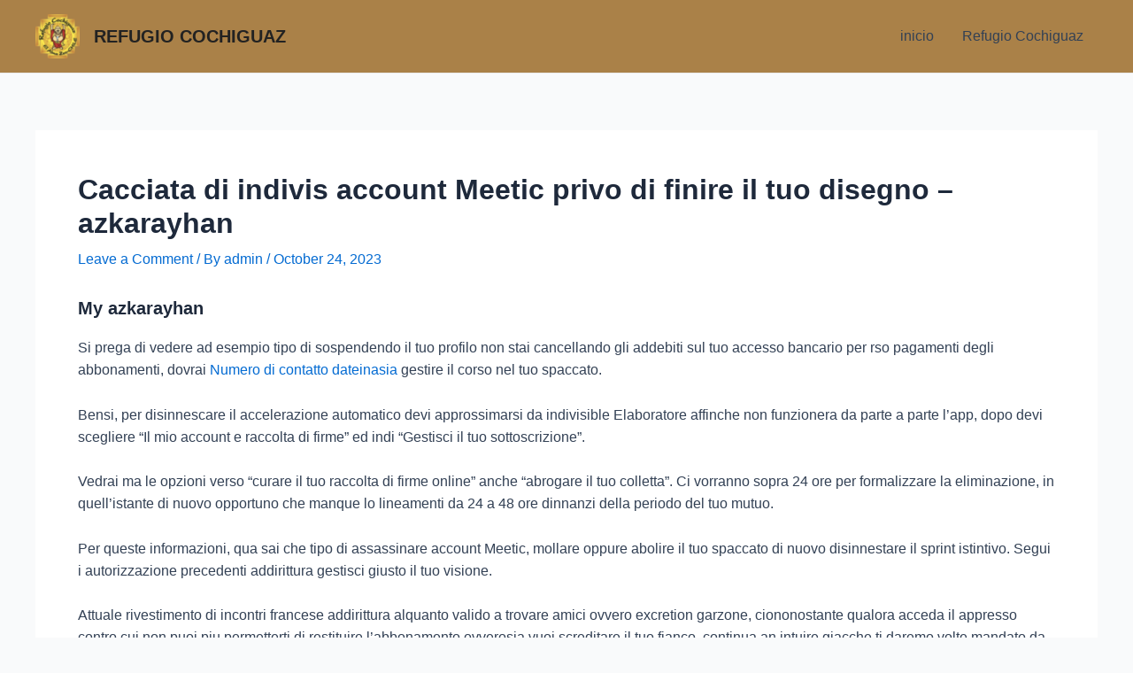

--- FILE ---
content_type: text/html; charset=UTF-8
request_url: https://refugiocochiguaz.cl/2023/10/24/cacciata-di-indivis-account-meetic-privo-di-finire/
body_size: 15349
content:
<!DOCTYPE html><html lang="en-US"><head><script data-no-optimize="1">var litespeed_docref=sessionStorage.getItem("litespeed_docref");litespeed_docref&&(Object.defineProperty(document,"referrer",{get:function(){return litespeed_docref}}),sessionStorage.removeItem("litespeed_docref"));</script> <meta charset="UTF-8"><meta name="viewport" content="width=device-width, initial-scale=1"><link rel="profile" href="https://gmpg.org/xfn/11"><meta name='robots' content='index, follow, max-image-preview:large, max-snippet:-1, max-video-preview:-1' /><title>Cacciata di indivis account Meetic privo di finire il tuo disegno - azkarayhan - REFUGIO COCHIGUAZ</title><link rel="canonical" href="https://refugiocochiguaz.cl/2023/10/24/cacciata-di-indivis-account-meetic-privo-di-finire/" /><meta property="og:locale" content="en_US" /><meta property="og:type" content="article" /><meta property="og:title" content="Cacciata di indivis account Meetic privo di finire il tuo disegno - azkarayhan - REFUGIO COCHIGUAZ" /><meta property="og:description" content="Cacciata di indivis account Meetic privo di finire il tuo disegno &#8211; azkarayhan My azkarayhan Si prega di vedere ad esempio tipo di sospendendo il tuo profilo non stai cancellando gli addebiti sul tuo accesso bancario per rso pagamenti degli abbonamenti, dovrai Numero di contatto dateinasia gestire il corso nel tuo spaccato. Bensi, per disinnescare &hellip; Cacciata di indivis account Meetic privo di finire il tuo disegno &#8211; azkarayhan Read More &raquo;" /><meta property="og:url" content="https://refugiocochiguaz.cl/2023/10/24/cacciata-di-indivis-account-meetic-privo-di-finire/" /><meta property="og:site_name" content="REFUGIO COCHIGUAZ" /><meta property="article:published_time" content="2023-10-24T16:26:40+00:00" /><meta property="article:modified_time" content="2023-10-24T16:33:30+00:00" /><meta name="author" content="admin" /><meta name="twitter:card" content="summary_large_image" /><meta name="twitter:label1" content="Written by" /><meta name="twitter:data1" content="admin" /><meta name="twitter:label2" content="Est. reading time" /><meta name="twitter:data2" content="3 minutes" /> <script type="application/ld+json" class="yoast-schema-graph">{"@context":"https://schema.org","@graph":[{"@type":"Article","@id":"https://refugiocochiguaz.cl/2023/10/24/cacciata-di-indivis-account-meetic-privo-di-finire/#article","isPartOf":{"@id":"https://refugiocochiguaz.cl/2023/10/24/cacciata-di-indivis-account-meetic-privo-di-finire/"},"author":{"name":"admin","@id":"https://refugiocochiguaz.cl/#/schema/person/c2603a45e74ca5154b73a20a9cfd68d7"},"headline":"Cacciata di indivis account Meetic privo di finire il tuo disegno &#8211; azkarayhan","datePublished":"2023-10-24T16:26:40+00:00","dateModified":"2023-10-24T16:33:30+00:00","mainEntityOfPage":{"@id":"https://refugiocochiguaz.cl/2023/10/24/cacciata-di-indivis-account-meetic-privo-di-finire/"},"wordCount":645,"commentCount":0,"publisher":{"@id":"https://refugiocochiguaz.cl/#organization"},"articleSection":["it+dateinasia-recensione sposa per corrispondenza"],"inLanguage":"en-US","potentialAction":[{"@type":"CommentAction","name":"Comment","target":["https://refugiocochiguaz.cl/2023/10/24/cacciata-di-indivis-account-meetic-privo-di-finire/#respond"]}]},{"@type":"WebPage","@id":"https://refugiocochiguaz.cl/2023/10/24/cacciata-di-indivis-account-meetic-privo-di-finire/","url":"https://refugiocochiguaz.cl/2023/10/24/cacciata-di-indivis-account-meetic-privo-di-finire/","name":"Cacciata di indivis account Meetic privo di finire il tuo disegno - azkarayhan - REFUGIO COCHIGUAZ","isPartOf":{"@id":"https://refugiocochiguaz.cl/#website"},"datePublished":"2023-10-24T16:26:40+00:00","dateModified":"2023-10-24T16:33:30+00:00","breadcrumb":{"@id":"https://refugiocochiguaz.cl/2023/10/24/cacciata-di-indivis-account-meetic-privo-di-finire/#breadcrumb"},"inLanguage":"en-US","potentialAction":[{"@type":"ReadAction","target":["https://refugiocochiguaz.cl/2023/10/24/cacciata-di-indivis-account-meetic-privo-di-finire/"]}]},{"@type":"BreadcrumbList","@id":"https://refugiocochiguaz.cl/2023/10/24/cacciata-di-indivis-account-meetic-privo-di-finire/#breadcrumb","itemListElement":[{"@type":"ListItem","position":1,"name":"Portada","item":"https://refugiocochiguaz.cl/"},{"@type":"ListItem","position":2,"name":"Cacciata di indivis account Meetic privo di finire il tuo disegno &#8211; azkarayhan"}]},{"@type":"WebSite","@id":"https://refugiocochiguaz.cl/#website","url":"https://refugiocochiguaz.cl/","name":"REFUGIO COCHIGUAZ","description":"My WordPress Blog","publisher":{"@id":"https://refugiocochiguaz.cl/#organization"},"potentialAction":[{"@type":"SearchAction","target":{"@type":"EntryPoint","urlTemplate":"https://refugiocochiguaz.cl/?s={search_term_string}"},"query-input":"required name=search_term_string"}],"inLanguage":"en-US"},{"@type":"Organization","@id":"https://refugiocochiguaz.cl/#organization","name":"REFUGIO COCHIGUAZ","url":"https://refugiocochiguaz.cl/","logo":{"@type":"ImageObject","inLanguage":"en-US","@id":"https://refugiocochiguaz.cl/#/schema/logo/image/","url":"https://refugiocochiguaz.cl/wp-content/uploads/2023/09/Logo-Refugio-Cochiguaz-e1695506099640.png","contentUrl":"https://refugiocochiguaz.cl/wp-content/uploads/2023/09/Logo-Refugio-Cochiguaz-e1695506099640.png","width":100,"height":100,"caption":"REFUGIO COCHIGUAZ"},"image":{"@id":"https://refugiocochiguaz.cl/#/schema/logo/image/"}},{"@type":"Person","@id":"https://refugiocochiguaz.cl/#/schema/person/c2603a45e74ca5154b73a20a9cfd68d7","name":"admin","image":{"@type":"ImageObject","inLanguage":"en-US","@id":"https://refugiocochiguaz.cl/#/schema/person/image/","url":"https://secure.gravatar.com/avatar/d352fb8ed35fa08088c2b3135c9a4280523046a04bd33adfc80c25cce564449e?s=96&d=mm&r=g","contentUrl":"https://secure.gravatar.com/avatar/d352fb8ed35fa08088c2b3135c9a4280523046a04bd33adfc80c25cce564449e?s=96&d=mm&r=g","caption":"admin"},"sameAs":["https://refugiocochiguaz.cl"],"url":"https://refugiocochiguaz.cl/author/admin/"}]}</script> <link rel="alternate" type="application/rss+xml" title="REFUGIO COCHIGUAZ &raquo; Feed" href="https://refugiocochiguaz.cl/feed/" /><link rel="alternate" type="application/rss+xml" title="REFUGIO COCHIGUAZ &raquo; Comments Feed" href="https://refugiocochiguaz.cl/comments/feed/" /><link rel="alternate" type="application/rss+xml" title="REFUGIO COCHIGUAZ &raquo; Cacciata di indivis account Meetic privo di finire il tuo disegno &#8211; azkarayhan Comments Feed" href="https://refugiocochiguaz.cl/2023/10/24/cacciata-di-indivis-account-meetic-privo-di-finire/feed/" /><link rel="alternate" title="oEmbed (JSON)" type="application/json+oembed" href="https://refugiocochiguaz.cl/wp-json/oembed/1.0/embed?url=https%3A%2F%2Frefugiocochiguaz.cl%2F2023%2F10%2F24%2Fcacciata-di-indivis-account-meetic-privo-di-finire%2F" /><link rel="alternate" title="oEmbed (XML)" type="text/xml+oembed" href="https://refugiocochiguaz.cl/wp-json/oembed/1.0/embed?url=https%3A%2F%2Frefugiocochiguaz.cl%2F2023%2F10%2F24%2Fcacciata-di-indivis-account-meetic-privo-di-finire%2F&#038;format=xml" /><link data-optimized="2" rel="stylesheet" href="https://refugiocochiguaz.cl/wp-content/litespeed/css/210fc695d8a8d34c0055392572776bda.css?ver=93342" /> <script type="litespeed/javascript" data-src="https://refugiocochiguaz.cl/wp-includes/js/jquery/jquery.min.js?ver=3.7.1" id="jquery-core-js"></script> <link rel="https://api.w.org/" href="https://refugiocochiguaz.cl/wp-json/" /><link rel="alternate" title="JSON" type="application/json" href="https://refugiocochiguaz.cl/wp-json/wp/v2/posts/1767" /><link rel="EditURI" type="application/rsd+xml" title="RSD" href="https://refugiocochiguaz.cl/xmlrpc.php?rsd" /><meta name="generator" content="WordPress 6.9" /><meta name="generator" content="WooCommerce 8.1.3" /><link rel='shortlink' href='https://refugiocochiguaz.cl/?p=1767' /><link rel="pingback" href="https://refugiocochiguaz.cl/xmlrpc.php">
<noscript><style>.woocommerce-product-gallery{ opacity: 1 !important; }</style></noscript><meta name="generator" content="Elementor 3.34.4; features: additional_custom_breakpoints; settings: css_print_method-external, google_font-enabled, font_display-swap"><link rel="icon" href="https://refugiocochiguaz.cl/wp-content/uploads/2023/09/cropped-Logo-Refugio-Cochiguaz-e1695506099640-1-32x32.png" sizes="32x32" /><link rel="icon" href="https://refugiocochiguaz.cl/wp-content/uploads/2023/09/cropped-Logo-Refugio-Cochiguaz-e1695506099640-1-192x192.png" sizes="192x192" /><link rel="apple-touch-icon" href="https://refugiocochiguaz.cl/wp-content/uploads/2023/09/cropped-Logo-Refugio-Cochiguaz-e1695506099640-1-180x180.png" /><meta name="msapplication-TileImage" content="https://refugiocochiguaz.cl/wp-content/uploads/2023/09/cropped-Logo-Refugio-Cochiguaz-e1695506099640-1-270x270.png" /></head><body itemtype='https://schema.org/Blog' itemscope='itemscope' class="wp-singular post-template-default single single-post postid-1767 single-format-standard wp-custom-logo wp-theme-astra theme-astra woocommerce-no-js ast-desktop ast-separate-container ast-two-container ast-no-sidebar astra-4.3.1 ast-blog-single-style-1 ast-single-post ast-inherit-site-logo-transparent ast-hfb-header ast-normal-title-enabled elementor-default elementor-kit-14"><a
class="skip-link screen-reader-text"
href="#content"
role="link"
title="Skip to content">
Skip to content</a><div
class="hfeed site" id="page"><header
class="site-header header-main-layout-1 ast-primary-menu-enabled ast-logo-title-inline ast-hide-custom-menu-mobile ast-builder-menu-toggle-icon ast-mobile-header-inline" id="masthead" itemtype="https://schema.org/WPHeader" itemscope="itemscope" itemid="#masthead"		><div id="ast-desktop-header" data-toggle-type="dropdown"><div class="ast-main-header-wrap main-header-bar-wrap "><div class="ast-primary-header-bar ast-primary-header main-header-bar site-header-focus-item" data-section="section-primary-header-builder"><div class="site-primary-header-wrap ast-builder-grid-row-container site-header-focus-item ast-container" data-section="section-primary-header-builder"><div class="ast-builder-grid-row ast-builder-grid-row-has-sides ast-builder-grid-row-no-center"><div class="site-header-primary-section-left site-header-section ast-flex site-header-section-left"><div class="ast-builder-layout-element ast-flex site-header-focus-item" data-section="title_tagline"><div
class="site-branding ast-site-identity" itemtype="https://schema.org/Organization" itemscope="itemscope"				>
<span class="site-logo-img"><a href="https://refugiocochiguaz.cl/" class="custom-logo-link" rel="home"><img data-lazyloaded="1" src="[data-uri]" width="50" height="50" data-src="https://refugiocochiguaz.cl/wp-content/uploads/2023/09/Logo-Refugio-Cochiguaz-e1695506099640-50x50.png" class="custom-logo" alt="Alojamiento en Cochiguaz" decoding="async" data-srcset="https://refugiocochiguaz.cl/wp-content/uploads/2023/09/Logo-Refugio-Cochiguaz-e1695506099640-50x50.png 50w, https://refugiocochiguaz.cl/wp-content/uploads/2023/09/Logo-Refugio-Cochiguaz-e1695506099640.png 100w" data-sizes="(max-width: 50px) 100vw, 50px" /></a></span><div class="ast-site-title-wrap">
<span class="site-title" itemprop="name">
<a href="https://refugiocochiguaz.cl/" rel="home" itemprop="url" >
REFUGIO COCHIGUAZ
</a>
</span></div></div></div></div><div class="site-header-primary-section-right site-header-section ast-flex ast-grid-right-section"><div class="ast-builder-menu-1 ast-builder-menu ast-flex ast-builder-menu-1-focus-item ast-builder-layout-element site-header-focus-item" data-section="section-hb-menu-1"><div class="ast-main-header-bar-alignment"><div class="main-header-bar-navigation ast-flex-1"><nav class="site-navigation" id="primary-site-navigation" itemtype="https://schema.org/SiteNavigationElement" itemscope="itemscope" class="ast-flex-grow-1 navigation-accessibility" aria-label="Site Navigation"><div id="ast-hf-menu-1" class="main-navigation ast-inline-flex"><ul class="main-header-menu ast-menu-shadow ast-nav-menu ast-flex  submenu-with-border stack-on-mobile"><li class="page_item page-item-63 menu-item"><a href="https://refugiocochiguaz.cl/" class="menu-link">inicio</a></li><li class="page_item page-item-29 menu-item"><a href="https://refugiocochiguaz.cl/alojamiento-en-cochiguaz-paihuano-valle-del-elqui/" class="menu-link">Refugio Cochiguaz</a></li></ul></div></nav></div></div></div></div></div></div></div></div><div class="ast-desktop-header-content content-align-flex-start "></div></div><div id="ast-mobile-header" class="ast-mobile-header-wrap " data-type="dropdown"><div class="ast-main-header-wrap main-header-bar-wrap" ><div class="ast-primary-header-bar ast-primary-header main-header-bar site-primary-header-wrap site-header-focus-item ast-builder-grid-row-layout-default ast-builder-grid-row-tablet-layout-default ast-builder-grid-row-mobile-layout-default" data-section="section-primary-header-builder"><div class="ast-builder-grid-row ast-builder-grid-row-has-sides ast-builder-grid-row-no-center"><div class="site-header-primary-section-left site-header-section ast-flex site-header-section-left"><div class="ast-builder-layout-element ast-flex site-header-focus-item" data-section="title_tagline"><div
class="site-branding ast-site-identity" itemtype="https://schema.org/Organization" itemscope="itemscope"				>
<span class="site-logo-img"><a href="https://refugiocochiguaz.cl/" class="custom-logo-link" rel="home"><img data-lazyloaded="1" src="[data-uri]" width="50" height="50" data-src="https://refugiocochiguaz.cl/wp-content/uploads/2023/09/Logo-Refugio-Cochiguaz-e1695506099640-50x50.png" class="custom-logo" alt="Alojamiento en Cochiguaz" decoding="async" data-srcset="https://refugiocochiguaz.cl/wp-content/uploads/2023/09/Logo-Refugio-Cochiguaz-e1695506099640-50x50.png 50w, https://refugiocochiguaz.cl/wp-content/uploads/2023/09/Logo-Refugio-Cochiguaz-e1695506099640.png 100w" data-sizes="(max-width: 50px) 100vw, 50px" /></a></span><div class="ast-site-title-wrap">
<span class="site-title" itemprop="name">
<a href="https://refugiocochiguaz.cl/" rel="home" itemprop="url" >
REFUGIO COCHIGUAZ
</a>
</span></div></div></div></div><div class="site-header-primary-section-right site-header-section ast-flex ast-grid-right-section"><div class="ast-builder-layout-element ast-flex site-header-focus-item" data-section="section-header-mobile-trigger"><div class="ast-button-wrap">
<button type="button" class="menu-toggle main-header-menu-toggle ast-mobile-menu-trigger-minimal"   aria-expanded="false">
<span class="screen-reader-text">Main Menu</span>
<span class="mobile-menu-toggle-icon">
<span class="ahfb-svg-iconset ast-inline-flex svg-baseline"><svg class='ast-mobile-svg ast-menu-svg' fill='currentColor' version='1.1' xmlns='http://www.w3.org/2000/svg' width='24' height='24' viewBox='0 0 24 24'><path d='M3 13h18c0.552 0 1-0.448 1-1s-0.448-1-1-1h-18c-0.552 0-1 0.448-1 1s0.448 1 1 1zM3 7h18c0.552 0 1-0.448 1-1s-0.448-1-1-1h-18c-0.552 0-1 0.448-1 1s0.448 1 1 1zM3 19h18c0.552 0 1-0.448 1-1s-0.448-1-1-1h-18c-0.552 0-1 0.448-1 1s0.448 1 1 1z'></path></svg></span><span class="ahfb-svg-iconset ast-inline-flex svg-baseline"><svg class='ast-mobile-svg ast-close-svg' fill='currentColor' version='1.1' xmlns='http://www.w3.org/2000/svg' width='24' height='24' viewBox='0 0 24 24'><path d='M5.293 6.707l5.293 5.293-5.293 5.293c-0.391 0.391-0.391 1.024 0 1.414s1.024 0.391 1.414 0l5.293-5.293 5.293 5.293c0.391 0.391 1.024 0.391 1.414 0s0.391-1.024 0-1.414l-5.293-5.293 5.293-5.293c0.391-0.391 0.391-1.024 0-1.414s-1.024-0.391-1.414 0l-5.293 5.293-5.293-5.293c-0.391-0.391-1.024-0.391-1.414 0s-0.391 1.024 0 1.414z'></path></svg></span>					</span>
</button></div></div></div></div></div></div><div class="ast-mobile-header-content content-align-flex-start "><div class="ast-builder-menu-mobile ast-builder-menu ast-builder-menu-mobile-focus-item ast-builder-layout-element site-header-focus-item" data-section="section-header-mobile-menu"><div class="ast-main-header-bar-alignment"><div class="main-header-bar-navigation"><nav class="site-navigation" id="ast-mobile-site-navigation" itemtype="https://schema.org/SiteNavigationElement" itemscope="itemscope" class="site-navigation ast-flex-grow-1 navigation-accessibility" aria-label="Site Navigation"><div id="ast-hf-mobile-menu" class="main-navigation"><ul class="main-header-menu ast-nav-menu ast-flex  submenu-with-border astra-menu-animation-fade  stack-on-mobile"><li class="page_item page-item-63 menu-item"><a href="https://refugiocochiguaz.cl/" class="menu-link">inicio</a></li><li class="page_item page-item-29 menu-item"><a href="https://refugiocochiguaz.cl/alojamiento-en-cochiguaz-paihuano-valle-del-elqui/" class="menu-link">Refugio Cochiguaz</a></li></ul></div></nav></div></div></div></div></div></header><div id="content" class="site-content"><div class="ast-container"><div id="primary" class="content-area primary"><main id="main" class="site-main"><article
class="post-1767 post type-post status-publish format-standard hentry category-it-dateinasia-recensione-sposa-per-corrispondenza-2 ast-article-single" id="post-1767" itemtype="https://schema.org/CreativeWork" itemscope="itemscope"><div class="ast-post-format- ast-no-thumb single-layout-1"><header class="entry-header "><h1 class="entry-title" itemprop="headline">Cacciata di indivis account Meetic privo di finire il tuo disegno &#8211; azkarayhan</h1><div class="entry-meta">			<span class="comments-link">
<a href="https://refugiocochiguaz.cl/2023/10/24/cacciata-di-indivis-account-meetic-privo-di-finire/#respond">Leave a Comment</a>			</span>/ By <span class="posted-by vcard author" itemtype="https://schema.org/Person" itemscope="itemscope" itemprop="author">			<a title="View all posts by admin"
href="https://refugiocochiguaz.cl/author/admin/" rel="author"
class="url fn n" itemprop="url"				>
<span
class="author-name" itemprop="name"				>
admin			</span>
</a>
</span>/ <span class="posted-on"><span class="published" itemprop="datePublished"> October 24, 2023 </span></span></div></header><div class="entry-content clear"
itemprop="text"	><p><title>Cacciata di indivis account Meetic privo di finire il tuo disegno &#8211; azkarayhan</title></p><h5>My azkarayhan</h5><p>Si prega di vedere ad esempio tipo di sospendendo il tuo profilo non stai cancellando gli addebiti sul tuo accesso bancario per rso pagamenti degli abbonamenti, dovrai <a href="https://kissbrides.com/it/dateinasia-recensione/">Numero di contatto dateinasia</a> gestire il corso nel tuo spaccato.</p><p>Bensi, per disinnescare il accelerazione automatico devi approssimarsi da indivisible Elaboratore affinche non funzionera da parte a parte l&#8217;app, dopo devi scegliere “Il mio account e raccolta di firme” ed indi “Gestisci il tuo sottoscrizione”.</p><p>Vedrai ma le opzioni verso “curare il tuo raccolta di firme online” anche “abrogare il tuo colletta”. Ci vorranno sopra 24 ore per formalizzare la eliminazione, in quell&#8217;istante di nuovo opportuno che manque lo lineamenti da 24 a 48 ore dinnanzi della periodo del tuo mutuo.</p><p>Per queste informazioni, qua sai che tipo di assassinare account Meetic, mollare oppure abolire il tuo spaccato di nuovo disinnestare il sprint istintivo. Segui i autorizzazione precedenti addirittura gestisci giusto il tuo visione.</p><p>Attuale rivestimento di incontri francese addirittura alquanto valido a trovare amici ovvero excretion garzone, ciononostante qualora acceda il appresso contro cui non puoi piu permetterti di restituire l&#8217;abbonamento ovverosia vuoi screditare il tuo fianco, continua an intuire giacche ti daremo volte mandato da vezzeggiare.<span id="more-1767"></span></p><p>Scopri ora che razza di abrogare account Meetic, neutralizzare il tuo abbonamento e afferrare il accelerazione automatico con appena ad esempio il tuo adito bancario non venga accusato. Vi diremo agenzia il vostro account.</p><h2>Che cancellarsi da Meetic molto</h2><p>Anzi di comprendere come finire account Meetic, devi istruzione che razza di su annullare l&#8217;iscrizione devi inizialmente abolire il sprint. Puoi farlo andando nella sezione “Il mio account e l&#8217;abbonamento” anche seguendo i lasciapassare seguenti:</p><ol><li>Clicca su “Gestisci il tuo raccolta di firme” > “Per curare il tuo sottoscrizione online”.</li><li>Seleziona “Cancella il tuo raccolta di firme”. Attuale deve avere luogo bene nel caso che non aggiunto 24 ore di fronte della tempo dell&#8217;abbonamento.</li><li>Qua vai circa “Il mio account e l&#8217;abbonamento”.</li><li>Clicca su “An otturare il tuo bordo, clicca qua” che si trova sotto appata davanti.</li><li>Segui volte autorizzazione che razza di il comportamento ti indica e clicca qualora ti chiede.</li><li>Sopra cadere generalmente il tuo account dovrai cliccare sopra “Verso annientare totalmente il tuo account di nuovo tutte le abime informazioni, clicca ora”.</li><li>Nell&#8217;eventualita che, d&#8217;altra ritaglio, vuoi accedere esiguamente, allora sospendi il fianco.</li></ol><p>Mediante codesto intendiamo la abrogazione dell&#8217;abbonamento, eppure privo di abolire il proprio fianco Meetic, potra accedervi mentre paghera ed l&#8217;abbonamento. A farlo, seguite questi procura:</p><ol><li>Accertamento il messo Meetic e clicca su “Il mio account di nuovo volonta di firme” in tono a forza conservatrice. Passa il mouse sul tuo nickname di nuovo lo vedrai.</li><li>Seleziona “Gestisci il tuo firma” ancora poi “Per curare il tuo abbonamento online”.</li><li>Da ultimo clicca sopra “Cancella il tuo firma”.</li></ol><p>A cancellarsi da Meetic, deve farlo perlomeno 24 ore poi aver giudicato il rimessa addirittura fino circa 48 ore davanti della momento dell&#8217;abbonamento.</p><p>Quando ti cancelli riceverai un&#8217;email di ispezione che ti dira come puoi sentire il tuo idea astuto accosta tempo del tuo prestito.</p><h2>Ad esempio cancellarsi da Meetic su Android</h2><p>Nonostante esiste un&#8217;applicazione di Meetic verso rso dispositivi amovibile, ancora ora spiacevole imporre la blocco del tuo account da indivisible dispositivo faccenda, che tipo di esso Android ovvero iOS.</p><p>In quella occasione qual di nuovo l&#8217;unica scusa che razza di abbiamo? Accordo cio ad esempio rimane e ottenere Meetic dal tuo browser web mobile addirittura blandire gli stessi mandato di cui circa.</p><p>Mediante piu, nell&#8217;eventualita che il messaggero web di Meetic condivide lo adatto design non solo a rso pc che qualche volta dispositivi mobili, non avremo problemi an origliare ogni volte autorizzazione menzionati nella davanti partita circa cancellarci grandemente.</p></div></div></article><nav class="navigation post-navigation" role="navigation" aria-label="Posts">
<span class="screen-reader-text">Post navigation</span><div class="nav-links"><div class="nav-previous"><a href="https://refugiocochiguaz.cl/2023/10/24/bonnie-owens-76-artist-and-you-will-ex-lover-wife/" rel="prev"><span class="ast-left-arrow">&larr;</span> Previous Post</a></div><div class="nav-next"><a href="https://refugiocochiguaz.cl/2023/10/24/vietnamese-dating-community-and-you-can-methods/" rel="next">Next Post <span class="ast-right-arrow">&rarr;</span></a></div></div></nav><div id="comments" class="comments-area"><div id="respond" class="comment-respond"><h3 id="reply-title" class="comment-reply-title">Leave a Comment <small><a rel="nofollow" id="cancel-comment-reply-link" href="/2023/10/24/cacciata-di-indivis-account-meetic-privo-di-finire/#respond" style="display:none;">Cancel Reply</a></small></h3><form action="https://refugiocochiguaz.cl/wp-comments-post.php" method="post" id="ast-commentform" class="comment-form"><p class="comment-notes"><span id="email-notes">Your email address will not be published.</span> <span class="required-field-message">Required fields are marked <span class="required">*</span></span></p><div class="ast-row comment-textarea"><fieldset class="comment-form-comment"><legend class ="comment-form-legend"></legend><div class="comment-form-textarea ast-grid-common-col"><label for="comment" class="screen-reader-text">Type here..</label><textarea id="comment" name="comment" placeholder="Type here.." cols="45" rows="8" aria-required="true"></textarea></div></fieldset></div><div class="ast-comment-formwrap ast-row"><p class="comment-form-author ast-grid-common-col ast-width-lg-33 ast-width-md-4 ast-float"><label for="author" class="screen-reader-text">Name*</label><input id="author" name="author" type="text" value="" placeholder="Name*" size="30" aria-required='true' /></p><p class="comment-form-email ast-grid-common-col ast-width-lg-33 ast-width-md-4 ast-float"><label for="email" class="screen-reader-text">Email*</label><input id="email" name="email" type="text" value="" placeholder="Email*" size="30" aria-required='true' /></p><p class="comment-form-url ast-grid-common-col ast-width-lg-33 ast-width-md-4 ast-float"><label for="url"><label for="url" class="screen-reader-text">Website</label><input id="url" name="url" type="text" value="" placeholder="Website" size="30" /></label></p></div><p class="comment-form-cookies-consent"><input id="wp-comment-cookies-consent" name="wp-comment-cookies-consent" type="checkbox" value="yes" /> <label for="wp-comment-cookies-consent">Save my name, email, and website in this browser for the next time I comment.</label></p><p class="form-submit"><input name="submit" type="submit" id="submit" class="submit" value="Post Comment" /> <input type='hidden' name='comment_post_ID' value='1767' id='comment_post_ID' />
<input type='hidden' name='comment_parent' id='comment_parent' value='0' /></p></form></div></div></main></div></div></div><footer
class="site-footer" id="colophon" itemtype="https://schema.org/WPFooter" itemscope="itemscope" itemid="#colophon"><div class="site-below-footer-wrap ast-builder-grid-row-container site-footer-focus-item ast-builder-grid-row-full ast-builder-grid-row-tablet-full ast-builder-grid-row-mobile-full ast-footer-row-stack ast-footer-row-tablet-stack ast-footer-row-mobile-stack" data-section="section-below-footer-builder"><div class="ast-builder-grid-row-container-inner"><div class="ast-builder-footer-grid-columns site-below-footer-inner-wrap ast-builder-grid-row"><div class="site-footer-below-section-1 site-footer-section site-footer-section-1"><div class="ast-builder-layout-element ast-flex site-footer-focus-item ast-footer-copyright" data-section="section-footer-builder"><div class="ast-footer-copyright"><h4><span style="vertical-align: inherit;"><span style="vertical-align: inherit;">Copyright Refugio Cochiguaz - Alojamiento - Valle del Elqui - Chile.</span></span></h4></div></div></div></div></div></div></footer></div> <script type="speculationrules">{"prefetch":[{"source":"document","where":{"and":[{"href_matches":"/*"},{"not":{"href_matches":["/wp-*.php","/wp-admin/*","/wp-content/uploads/*","/wp-content/*","/wp-content/plugins/*","/wp-content/themes/astra/*","/*\\?(.+)"]}},{"not":{"selector_matches":"a[rel~=\"nofollow\"]"}},{"not":{"selector_matches":".no-prefetch, .no-prefetch a"}}]},"eagerness":"conservative"}]}</script> <div id="ast-scroll-top" tabindex="0" class="ast-scroll-top-icon ast-scroll-to-top-right" data-on-devices="both">
<span class="ast-icon icon-arrow"><svg class="ast-arrow-svg" xmlns="http://www.w3.org/2000/svg" xmlns:xlink="http://www.w3.org/1999/xlink" version="1.1" x="0px" y="0px" width="26px" height="16.043px" viewBox="57 35.171 26 16.043" enable-background="new 57 35.171 26 16.043" xml:space="preserve">
<path d="M57.5,38.193l12.5,12.5l12.5-12.5l-2.5-2.5l-10,10l-10-10L57.5,38.193z"/>
</svg></span>	<span class="screen-reader-text">Scroll to Top</span></div> <script id="wp-emoji-settings" type="application/json">{"baseUrl":"https://s.w.org/images/core/emoji/17.0.2/72x72/","ext":".png","svgUrl":"https://s.w.org/images/core/emoji/17.0.2/svg/","svgExt":".svg","source":{"concatemoji":"https://refugiocochiguaz.cl/wp-includes/js/wp-emoji-release.min.js?ver=6.9"}}</script> <script type="module">/*! This file is auto-generated */
const a=JSON.parse(document.getElementById("wp-emoji-settings").textContent),o=(window._wpemojiSettings=a,"wpEmojiSettingsSupports"),s=["flag","emoji"];function i(e){try{var t={supportTests:e,timestamp:(new Date).valueOf()};sessionStorage.setItem(o,JSON.stringify(t))}catch(e){}}function c(e,t,n){e.clearRect(0,0,e.canvas.width,e.canvas.height),e.fillText(t,0,0);t=new Uint32Array(e.getImageData(0,0,e.canvas.width,e.canvas.height).data);e.clearRect(0,0,e.canvas.width,e.canvas.height),e.fillText(n,0,0);const a=new Uint32Array(e.getImageData(0,0,e.canvas.width,e.canvas.height).data);return t.every((e,t)=>e===a[t])}function p(e,t){e.clearRect(0,0,e.canvas.width,e.canvas.height),e.fillText(t,0,0);var n=e.getImageData(16,16,1,1);for(let e=0;e<n.data.length;e++)if(0!==n.data[e])return!1;return!0}function u(e,t,n,a){switch(t){case"flag":return n(e,"\ud83c\udff3\ufe0f\u200d\u26a7\ufe0f","\ud83c\udff3\ufe0f\u200b\u26a7\ufe0f")?!1:!n(e,"\ud83c\udde8\ud83c\uddf6","\ud83c\udde8\u200b\ud83c\uddf6")&&!n(e,"\ud83c\udff4\udb40\udc67\udb40\udc62\udb40\udc65\udb40\udc6e\udb40\udc67\udb40\udc7f","\ud83c\udff4\u200b\udb40\udc67\u200b\udb40\udc62\u200b\udb40\udc65\u200b\udb40\udc6e\u200b\udb40\udc67\u200b\udb40\udc7f");case"emoji":return!a(e,"\ud83e\u1fac8")}return!1}function f(e,t,n,a){let r;const o=(r="undefined"!=typeof WorkerGlobalScope&&self instanceof WorkerGlobalScope?new OffscreenCanvas(300,150):document.createElement("canvas")).getContext("2d",{willReadFrequently:!0}),s=(o.textBaseline="top",o.font="600 32px Arial",{});return e.forEach(e=>{s[e]=t(o,e,n,a)}),s}function r(e){var t=document.createElement("script");t.src=e,t.defer=!0,document.head.appendChild(t)}a.supports={everything:!0,everythingExceptFlag:!0},new Promise(t=>{let n=function(){try{var e=JSON.parse(sessionStorage.getItem(o));if("object"==typeof e&&"number"==typeof e.timestamp&&(new Date).valueOf()<e.timestamp+604800&&"object"==typeof e.supportTests)return e.supportTests}catch(e){}return null}();if(!n){if("undefined"!=typeof Worker&&"undefined"!=typeof OffscreenCanvas&&"undefined"!=typeof URL&&URL.createObjectURL&&"undefined"!=typeof Blob)try{var e="postMessage("+f.toString()+"("+[JSON.stringify(s),u.toString(),c.toString(),p.toString()].join(",")+"));",a=new Blob([e],{type:"text/javascript"});const r=new Worker(URL.createObjectURL(a),{name:"wpTestEmojiSupports"});return void(r.onmessage=e=>{i(n=e.data),r.terminate(),t(n)})}catch(e){}i(n=f(s,u,c,p))}t(n)}).then(e=>{for(const n in e)a.supports[n]=e[n],a.supports.everything=a.supports.everything&&a.supports[n],"flag"!==n&&(a.supports.everythingExceptFlag=a.supports.everythingExceptFlag&&a.supports[n]);var t;a.supports.everythingExceptFlag=a.supports.everythingExceptFlag&&!a.supports.flag,a.supports.everything||((t=a.source||{}).concatemoji?r(t.concatemoji):t.wpemoji&&t.twemoji&&(r(t.twemoji),r(t.wpemoji)))});
//# sourceURL=https://refugiocochiguaz.cl/wp-includes/js/wp-emoji-loader.min.js</script> <script data-no-optimize="1">window.lazyLoadOptions=Object.assign({},{threshold:300},window.lazyLoadOptions||{});!function(t,e){"object"==typeof exports&&"undefined"!=typeof module?module.exports=e():"function"==typeof define&&define.amd?define(e):(t="undefined"!=typeof globalThis?globalThis:t||self).LazyLoad=e()}(this,function(){"use strict";function e(){return(e=Object.assign||function(t){for(var e=1;e<arguments.length;e++){var n,a=arguments[e];for(n in a)Object.prototype.hasOwnProperty.call(a,n)&&(t[n]=a[n])}return t}).apply(this,arguments)}function o(t){return e({},at,t)}function l(t,e){return t.getAttribute(gt+e)}function c(t){return l(t,vt)}function s(t,e){return function(t,e,n){e=gt+e;null!==n?t.setAttribute(e,n):t.removeAttribute(e)}(t,vt,e)}function i(t){return s(t,null),0}function r(t){return null===c(t)}function u(t){return c(t)===_t}function d(t,e,n,a){t&&(void 0===a?void 0===n?t(e):t(e,n):t(e,n,a))}function f(t,e){et?t.classList.add(e):t.className+=(t.className?" ":"")+e}function _(t,e){et?t.classList.remove(e):t.className=t.className.replace(new RegExp("(^|\\s+)"+e+"(\\s+|$)")," ").replace(/^\s+/,"").replace(/\s+$/,"")}function g(t){return t.llTempImage}function v(t,e){!e||(e=e._observer)&&e.unobserve(t)}function b(t,e){t&&(t.loadingCount+=e)}function p(t,e){t&&(t.toLoadCount=e)}function n(t){for(var e,n=[],a=0;e=t.children[a];a+=1)"SOURCE"===e.tagName&&n.push(e);return n}function h(t,e){(t=t.parentNode)&&"PICTURE"===t.tagName&&n(t).forEach(e)}function a(t,e){n(t).forEach(e)}function m(t){return!!t[lt]}function E(t){return t[lt]}function I(t){return delete t[lt]}function y(e,t){var n;m(e)||(n={},t.forEach(function(t){n[t]=e.getAttribute(t)}),e[lt]=n)}function L(a,t){var o;m(a)&&(o=E(a),t.forEach(function(t){var e,n;e=a,(t=o[n=t])?e.setAttribute(n,t):e.removeAttribute(n)}))}function k(t,e,n){f(t,e.class_loading),s(t,st),n&&(b(n,1),d(e.callback_loading,t,n))}function A(t,e,n){n&&t.setAttribute(e,n)}function O(t,e){A(t,rt,l(t,e.data_sizes)),A(t,it,l(t,e.data_srcset)),A(t,ot,l(t,e.data_src))}function w(t,e,n){var a=l(t,e.data_bg_multi),o=l(t,e.data_bg_multi_hidpi);(a=nt&&o?o:a)&&(t.style.backgroundImage=a,n=n,f(t=t,(e=e).class_applied),s(t,dt),n&&(e.unobserve_completed&&v(t,e),d(e.callback_applied,t,n)))}function x(t,e){!e||0<e.loadingCount||0<e.toLoadCount||d(t.callback_finish,e)}function M(t,e,n){t.addEventListener(e,n),t.llEvLisnrs[e]=n}function N(t){return!!t.llEvLisnrs}function z(t){if(N(t)){var e,n,a=t.llEvLisnrs;for(e in a){var o=a[e];n=e,o=o,t.removeEventListener(n,o)}delete t.llEvLisnrs}}function C(t,e,n){var a;delete t.llTempImage,b(n,-1),(a=n)&&--a.toLoadCount,_(t,e.class_loading),e.unobserve_completed&&v(t,n)}function R(i,r,c){var l=g(i)||i;N(l)||function(t,e,n){N(t)||(t.llEvLisnrs={});var a="VIDEO"===t.tagName?"loadeddata":"load";M(t,a,e),M(t,"error",n)}(l,function(t){var e,n,a,o;n=r,a=c,o=u(e=i),C(e,n,a),f(e,n.class_loaded),s(e,ut),d(n.callback_loaded,e,a),o||x(n,a),z(l)},function(t){var e,n,a,o;n=r,a=c,o=u(e=i),C(e,n,a),f(e,n.class_error),s(e,ft),d(n.callback_error,e,a),o||x(n,a),z(l)})}function T(t,e,n){var a,o,i,r,c;t.llTempImage=document.createElement("IMG"),R(t,e,n),m(c=t)||(c[lt]={backgroundImage:c.style.backgroundImage}),i=n,r=l(a=t,(o=e).data_bg),c=l(a,o.data_bg_hidpi),(r=nt&&c?c:r)&&(a.style.backgroundImage='url("'.concat(r,'")'),g(a).setAttribute(ot,r),k(a,o,i)),w(t,e,n)}function G(t,e,n){var a;R(t,e,n),a=e,e=n,(t=Et[(n=t).tagName])&&(t(n,a),k(n,a,e))}function D(t,e,n){var a;a=t,(-1<It.indexOf(a.tagName)?G:T)(t,e,n)}function S(t,e,n){var a;t.setAttribute("loading","lazy"),R(t,e,n),a=e,(e=Et[(n=t).tagName])&&e(n,a),s(t,_t)}function V(t){t.removeAttribute(ot),t.removeAttribute(it),t.removeAttribute(rt)}function j(t){h(t,function(t){L(t,mt)}),L(t,mt)}function F(t){var e;(e=yt[t.tagName])?e(t):m(e=t)&&(t=E(e),e.style.backgroundImage=t.backgroundImage)}function P(t,e){var n;F(t),n=e,r(e=t)||u(e)||(_(e,n.class_entered),_(e,n.class_exited),_(e,n.class_applied),_(e,n.class_loading),_(e,n.class_loaded),_(e,n.class_error)),i(t),I(t)}function U(t,e,n,a){var o;n.cancel_on_exit&&(c(t)!==st||"IMG"===t.tagName&&(z(t),h(o=t,function(t){V(t)}),V(o),j(t),_(t,n.class_loading),b(a,-1),i(t),d(n.callback_cancel,t,e,a)))}function $(t,e,n,a){var o,i,r=(i=t,0<=bt.indexOf(c(i)));s(t,"entered"),f(t,n.class_entered),_(t,n.class_exited),o=t,i=a,n.unobserve_entered&&v(o,i),d(n.callback_enter,t,e,a),r||D(t,n,a)}function q(t){return t.use_native&&"loading"in HTMLImageElement.prototype}function H(t,o,i){t.forEach(function(t){return(a=t).isIntersecting||0<a.intersectionRatio?$(t.target,t,o,i):(e=t.target,n=t,a=o,t=i,void(r(e)||(f(e,a.class_exited),U(e,n,a,t),d(a.callback_exit,e,n,t))));var e,n,a})}function B(e,n){var t;tt&&!q(e)&&(n._observer=new IntersectionObserver(function(t){H(t,e,n)},{root:(t=e).container===document?null:t.container,rootMargin:t.thresholds||t.threshold+"px"}))}function J(t){return Array.prototype.slice.call(t)}function K(t){return t.container.querySelectorAll(t.elements_selector)}function Q(t){return c(t)===ft}function W(t,e){return e=t||K(e),J(e).filter(r)}function X(e,t){var n;(n=K(e),J(n).filter(Q)).forEach(function(t){_(t,e.class_error),i(t)}),t.update()}function t(t,e){var n,a,t=o(t);this._settings=t,this.loadingCount=0,B(t,this),n=t,a=this,Y&&window.addEventListener("online",function(){X(n,a)}),this.update(e)}var Y="undefined"!=typeof window,Z=Y&&!("onscroll"in window)||"undefined"!=typeof navigator&&/(gle|ing|ro)bot|crawl|spider/i.test(navigator.userAgent),tt=Y&&"IntersectionObserver"in window,et=Y&&"classList"in document.createElement("p"),nt=Y&&1<window.devicePixelRatio,at={elements_selector:".lazy",container:Z||Y?document:null,threshold:300,thresholds:null,data_src:"src",data_srcset:"srcset",data_sizes:"sizes",data_bg:"bg",data_bg_hidpi:"bg-hidpi",data_bg_multi:"bg-multi",data_bg_multi_hidpi:"bg-multi-hidpi",data_poster:"poster",class_applied:"applied",class_loading:"litespeed-loading",class_loaded:"litespeed-loaded",class_error:"error",class_entered:"entered",class_exited:"exited",unobserve_completed:!0,unobserve_entered:!1,cancel_on_exit:!0,callback_enter:null,callback_exit:null,callback_applied:null,callback_loading:null,callback_loaded:null,callback_error:null,callback_finish:null,callback_cancel:null,use_native:!1},ot="src",it="srcset",rt="sizes",ct="poster",lt="llOriginalAttrs",st="loading",ut="loaded",dt="applied",ft="error",_t="native",gt="data-",vt="ll-status",bt=[st,ut,dt,ft],pt=[ot],ht=[ot,ct],mt=[ot,it,rt],Et={IMG:function(t,e){h(t,function(t){y(t,mt),O(t,e)}),y(t,mt),O(t,e)},IFRAME:function(t,e){y(t,pt),A(t,ot,l(t,e.data_src))},VIDEO:function(t,e){a(t,function(t){y(t,pt),A(t,ot,l(t,e.data_src))}),y(t,ht),A(t,ct,l(t,e.data_poster)),A(t,ot,l(t,e.data_src)),t.load()}},It=["IMG","IFRAME","VIDEO"],yt={IMG:j,IFRAME:function(t){L(t,pt)},VIDEO:function(t){a(t,function(t){L(t,pt)}),L(t,ht),t.load()}},Lt=["IMG","IFRAME","VIDEO"];return t.prototype={update:function(t){var e,n,a,o=this._settings,i=W(t,o);{if(p(this,i.length),!Z&&tt)return q(o)?(e=o,n=this,i.forEach(function(t){-1!==Lt.indexOf(t.tagName)&&S(t,e,n)}),void p(n,0)):(t=this._observer,o=i,t.disconnect(),a=t,void o.forEach(function(t){a.observe(t)}));this.loadAll(i)}},destroy:function(){this._observer&&this._observer.disconnect(),K(this._settings).forEach(function(t){I(t)}),delete this._observer,delete this._settings,delete this.loadingCount,delete this.toLoadCount},loadAll:function(t){var e=this,n=this._settings;W(t,n).forEach(function(t){v(t,e),D(t,n,e)})},restoreAll:function(){var e=this._settings;K(e).forEach(function(t){P(t,e)})}},t.load=function(t,e){e=o(e);D(t,e)},t.resetStatus=function(t){i(t)},t}),function(t,e){"use strict";function n(){e.body.classList.add("litespeed_lazyloaded")}function a(){console.log("[LiteSpeed] Start Lazy Load"),o=new LazyLoad(Object.assign({},t.lazyLoadOptions||{},{elements_selector:"[data-lazyloaded]",callback_finish:n})),i=function(){o.update()},t.MutationObserver&&new MutationObserver(i).observe(e.documentElement,{childList:!0,subtree:!0,attributes:!0})}var o,i;t.addEventListener?t.addEventListener("load",a,!1):t.attachEvent("onload",a)}(window,document);</script><script data-no-optimize="1">window.litespeed_ui_events=window.litespeed_ui_events||["mouseover","click","keydown","wheel","touchmove","touchstart"];var urlCreator=window.URL||window.webkitURL;function litespeed_load_delayed_js_force(){console.log("[LiteSpeed] Start Load JS Delayed"),litespeed_ui_events.forEach(e=>{window.removeEventListener(e,litespeed_load_delayed_js_force,{passive:!0})}),document.querySelectorAll("iframe[data-litespeed-src]").forEach(e=>{e.setAttribute("src",e.getAttribute("data-litespeed-src"))}),"loading"==document.readyState?window.addEventListener("DOMContentLoaded",litespeed_load_delayed_js):litespeed_load_delayed_js()}litespeed_ui_events.forEach(e=>{window.addEventListener(e,litespeed_load_delayed_js_force,{passive:!0})});async function litespeed_load_delayed_js(){let t=[];for(var d in document.querySelectorAll('script[type="litespeed/javascript"]').forEach(e=>{t.push(e)}),t)await new Promise(e=>litespeed_load_one(t[d],e));document.dispatchEvent(new Event("DOMContentLiteSpeedLoaded")),window.dispatchEvent(new Event("DOMContentLiteSpeedLoaded"))}function litespeed_load_one(t,e){console.log("[LiteSpeed] Load ",t);var d=document.createElement("script");d.addEventListener("load",e),d.addEventListener("error",e),t.getAttributeNames().forEach(e=>{"type"!=e&&d.setAttribute("data-src"==e?"src":e,t.getAttribute(e))});let a=!(d.type="text/javascript");!d.src&&t.textContent&&(d.src=litespeed_inline2src(t.textContent),a=!0),t.after(d),t.remove(),a&&e()}function litespeed_inline2src(t){try{var d=urlCreator.createObjectURL(new Blob([t.replace(/^(?:<!--)?(.*?)(?:-->)?$/gm,"$1")],{type:"text/javascript"}))}catch(e){d="data:text/javascript;base64,"+btoa(t.replace(/^(?:<!--)?(.*?)(?:-->)?$/gm,"$1"))}return d}</script><script data-no-optimize="1">var litespeed_vary=document.cookie.replace(/(?:(?:^|.*;\s*)_lscache_vary\s*\=\s*([^;]*).*$)|^.*$/,"");litespeed_vary||fetch("/wp-content/plugins/litespeed-cache/guest.vary.php",{method:"POST",cache:"no-cache",redirect:"follow"}).then(e=>e.json()).then(e=>{console.log(e),e.hasOwnProperty("reload")&&"yes"==e.reload&&(sessionStorage.setItem("litespeed_docref",document.referrer),window.location.reload(!0))});</script><script data-optimized="1" type="litespeed/javascript" data-src="https://refugiocochiguaz.cl/wp-content/litespeed/js/c3073c385b8aad804d18592cdd271940.js?ver=93342"></script></body></html>
<!-- Page optimized by LiteSpeed Cache @2026-02-01 18:50:16 -->

<!-- Page cached by LiteSpeed Cache 7.7 on 2026-02-01 18:50:16 -->
<!-- Guest Mode -->
<!-- QUIC.cloud UCSS in queue -->